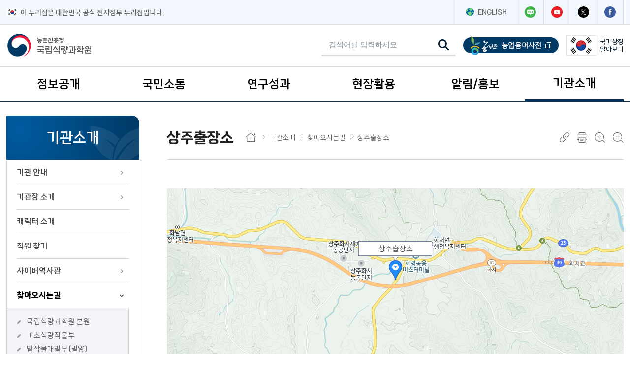

--- FILE ---
content_type: text/html;charset=utf-8
request_url: https://www.nics.go.kr/contents/page.do;jsessionid=plr4DSHW7t+Y2eiaRgjMgQ__.jboss_home_1?m=100000209&homepageSeCode=nics&contentsId=28
body_size: 72825
content:




















<!doctype html>
<html lang="ko" id="no-fouc">
<head>
<meta charset="UTF-8">
<meta http-equiv="X-UA-Compatible" content="IE=edge">
<meta name="generator" content="WebStorm">
<meta name="format-detection" content="telephone=no,email=no,address=no">
<meta name="viewport" content="width=device-width, initial-scale=1, maximum-scale=1">
<meta name="author" content="국립식량과학원">
<meta name="keywords" content="국립식량과학원">
<meta name="description" content="국립식량과학원">
<meta name="copyright" content="copyright &copy; ST.CAROLLO HOSPITAL. All rights reserved.">
<meta property="og:type" content="website">
<meta property="og:title" content="국립식량과학원">
<meta property="og:description" content="국립식량과학원 대표 홈페이지">
<meta property="og:image" content="http://홈페이지주소/images/sns_main.jpg">
<meta property="og:url" content="http://홈페이지주소">
<link rel="shortcut icon" type="image/x-icon" href="/2023/images/favicon.ico" />
<meta http-equiv="Pragma" content="no-cache" />
<meta http-equiv="Cache-Control" content="no-cache" />
<link type="text/css" rel="stylesheet" href="/2023/css/font/fs_font.css?v=20260118" />
<link type="text/css" rel="stylesheet" href="/2023/css/fs_component.css?v=20260118" />
<link type="text/css" rel="stylesheet" href="/2023/css/html5_reset.css?v=20260118" />
<link type="text/css" rel="stylesheet" href="/2023/css/fs_layout.css?v=20260118" />
<link type="text/css" rel="stylesheet" href="/2023/css/fs_content.css?v=20260118" />
<script type="text/javascript" src="/2023/js/jquery-3.7.1.min.js"></script>
<script type="text/javascript" src="/2023/js/jquery.easing.min-1.4.1.js"></script>
<link rel="stylesheet" href="/2023/js/plugins/swiper-9.2.0.css" />
<script src="/2023/js/plugins/swiper-9.2.0.js"></script>
<script type="text/javascript" src="/2023/js/fs_common.js?v=20260118"></script>
<script type="text/javascript" src="/scripts/front/user/sub.js?v=20260118"></script>
<script type="text/javascript" src="/nics/nics/js/js.nics_v1.01.js?ver=20231208"></script>



	
	
	

	
		
	
	
	

	
		
	
	
	
		
	



	
	
		<title>상주출장소 &lt; 찾아오시는길 &lt; 기관소개 &lt; 국립식량과학원</title>
	


<script>
	$(document).ready(function() {
		// 해상도별 폰트변경
		var resizeText = function() {
			var preferredFontSize = 153.96; // %
			var preferredSize = 1024 * 768;
			var currentSize = $(window).width() * $(window).height();
			var scalePercentage = Math.sqrt(currentSize) / Math.sqrt(preferredSize);
			var newFontSize = preferredFontSize * scalePercentage;
		};
	});
</script>
</head>
<script>
	function insertStsfdg() {
		if (!$(':radio[name="inpSatisfy"]:checked').val()) {
			alert('만족도를 선택해 주십시요.');
			return false;
		}
		var score = $(':radio[name="inpSatisfy"]:checked').val();
		var data = {
			menuSnn : '100000209',
			score : score,
			rson : $("#rson").val()
		};
		$.ajax({
			type : 'POST',
			url : '/stsfds/insertStsfdg.do',
			dataType : 'text',
			data : data,
			complete : function() {
				alert('평가해주셔서 감사합니다.');
			}
		});
		return false;
	};

	function hashtagTemplateSearch(hashtagSnn) {
		var data = {
			'hashtagSnn' : hashtagSnn
		};

		$.ajax({
			type : 'POST',
			url : '/hashtag/updateClickCnt.do',
			dataType : 'text',
			data : data,
			complete : function() {
			}
		});
	}

	function fnTopSearch() {
		var vCharset = document.charset;
		document.charset = 'euc-kr';
		var url = "/search/searchMain.do?kwd=" + $("#topSearch").val();
		window.open(url, '_blank', '');
	}
</script>
<body>
	<a href="#fs_content" class="skip_nav">본문 바로가기</a>
	<a href="#fs_top_menu" class="skip_nav">주메뉴 바로가기</a>
	<a href="#snb_menu" class="skip_nav skip_snb_menu">보조메뉴 바로가기</a>
	<a href="#fs_footer" class="skip_nav">푸터 바로가기</a>
		









<script>
document.addEventListener("DOMContentLoaded", function(){
	let lastScroll = 0;
	const header = document.querySelector("#fs_header");
	const headerHeight = header.offsetHeight;
	window.addEventListener("scroll", () => {
		const currentScroll = window.scrollY;
		  if (currentScroll > lastScroll && !header.classList.contains("scroll-down") && currentScroll > headerHeight) {
		    header.classList.remove("scroll-up");
		    header.classList.add("scroll-down");
		  } else if(currentScroll < lastScroll && !header.classList.contains("scroll-up")){
		    header.classList.remove("scroll-down");
		    	header.classList.add("scroll-up");
		  }
		  lastScroll = currentScroll;
	});
});
function fnTopSearch() {
	var kwd = $("#topSearch").val();
	if(kwd ==null || kwd == "" || kwd==" "){
		alert("검색어를 입력해주세요");
	}else{
		var vCharset = document.charset;
		document.charset = 'euc-kr';
		var url = "/search/searchMain.do?kwd=" + kwd;
// 		window.open(url, '_blank', '');
		location.href=url;
	}
}

$(document).ready(function() {

    var mobileBreakpoint = 1024;
    var lastWidth = $(window).width();
    var $menuLinks = $('.fs_top_menu .lnb_layer01 > li > a');

    // [핵심 기능 1] 화면 크기에 따라 '모바일 모드' 클래스를 몸통에 붙였다 뗐다 함
    function checkMenuMode() {
        var windowWidth = $(window).width();

        if (windowWidth <= mobileBreakpoint) {
            // 모바일 화면일 때
            $('body').addClass('is-mobile-mode'); // CSS에서 이 클래스를 활용할 수도 있음

            // ★ 화살표나 스타일이 깨지는 문제 해결용
            // (혹시 화살표가 JS로 추가되는 구조라면 여기서 다시 그려주는 로직이 필요할 수 있으나,
            // 보통은 CSS가 제대로 먹히게 클래스만 정리해줘도 해결됩니다.)
            $('.lnb_layer02').css('display', 'none'); // 모바일 전환 시 일단 닫아둠 (깔끔하게)
        } else {
            // PC 화면일 때
            $('body').removeClass('is-mobile-mode');
            $('.lnb_layer02').removeAttr('style'); // PC에서는 하위메뉴 강제 숨김 해제
//             $menuLinks.removeClass('on'); // 활성화 표시 제거
        }
    }

    // [핵심 기능 2] 클릭 이벤트 (이건 한 번만 등록해두면 됨)
    $menuLinks.on('click', function(e) {
        // 현재 화면 크기 실시간 체크
        if ($(window).width() > mobileBreakpoint) {
            return; // PC면 그냥 페이지 이동 (종료)
        }

        // 모바일이면 아래 실행
        var $subMenu = $(this).next('.lnb_layer02');
        if ($subMenu.length > 0) {
            e.preventDefault(); // 페이지 이동 막기

            // 다른 메뉴는 닫고(아코디언 효과), 내 것만 토글
            // (원치 않으면 이 줄 삭제하고 $subMenu.stop().slideToggle(300); 만 쓰세요)
//             $('.fs_top_menu .lnb_layer01 > li > a').not(this).removeClass('on');
            $('.fs_top_menu .lnb_layer01 > li > a').not(this).next('.lnb_layer02').slideUp(300);

            $subMenu.stop().slideToggle(300);
            $(this).toggleClass('on');
        }
    });

    // [실행부]
    // 1. 페이지 로딩 시 1회 실행
    checkMenuMode();

    // 2. 화면 크기 바뀔 때마다 실행 (Resize 이벤트)
    $(window).on('resize', function() {
        checkMenuMode();
        var newWidth = $(window).width(); // 현재 변하고 있는 너비

        // 1. PC 모드였다가 -> 모바일 모드(1024 이하)로 변하는 순간
        if (lastWidth > mobileBreakpoint && newWidth <= mobileBreakpoint) {
            location.reload(); // 새로고침!
        }

        lastWidth = newWidth;
    });
});
</script>
<header id="fs_header" class="">
	<div class="top_cont">
		<div class="wrap">
			<div class="left">
				<img src="/2023/images/layout/img_taegeukgi.png" alt="전자정부로고"><span>이 누리집은 대한민국 공식 전자정부 누리집입니다.</span>
			</div>
			<div class="right">
				<a href="/english/index.do" target="_blank" title="[새창열림] 영문 홈페이지"><img src="/2023/images/layout/gnb_eng.png" alt=""> ENGLISH</a> <a href="https://blog.naver.com/cropkorea" target="_blank" title="[새창열림] 국립식량과학원 네이버 블로그"><img src="/2023/images/layout/icon_blog.png" alt="네이버 블로그" /></a> <a
					href="https://www.youtube.com/cropkorea" target="_blank" title="[새창열림] 국립식량과학원 유튜브"><img src="/2023/images/layout/icon_youtube.png" alt="유튜브" /></a> <a href="https://twitter.com/cropkorea" target="_blank" title="[새창열림] 국립식량과학원 트위터"><img src="/2023/images/layout/icon_twitter.png" alt="트위터" /></a>
				<a href="https://www.facebook.com/cropkorea" target="_blank" title="[새창열림] 국립식량과학원 페이스북"><img src="/2023/images/layout/icon_facebook.png" alt="페이스북" /></a>
			</div>
		</div>
	</div>
	<div class="fs_head wrap">
		<h1 class="logo">
			<a href="/"><img src="/2023/images/layout/logo.png" alt="농촌진흥청 국립식량과학원"></a>
		</h1>
		<div class="global_box">
			<ul class="gnb_top">

				<li class="ser">
					<div class="search_box">
						<div class="bg">
							<label for="input_search" class="hide">검색어 입력</label> <input name="kwd" value="" id="topSearch" placeholder="검색어를 입력하세요" title="검색어 입력" type="search" onkeydown="if(event.keyCode===13){fnTopSearch();}" />
							<button type="button" onClick="fnTopSearch();">
								<img src="/2023/images/common/icon_search_black.png" alt="검색하기">
							</button>
							<a href="#none" class="search_co">검색창 닫기</a>
						</div>
					</div> <a href="#none" class="search_op"><img src="/2023/images/common/icon_search_black.png" alt="검색창 열기"></a>
				</li>

				<li><a href="https://www.nongsaro.go.kr/portal/ps/psq/psqb/farmTermSimpleDicLst.ps?menuId=PS00064&searchTagWord=&sWordNm=" target="_blank" title="[새창열림] 농사로 농업용어사전 메뉴로 이동 합니다."><img src="/2023/images/layout/nongsaro_logo.png" alt="농사로 농업용어사전"></a></li>
				<li><a href="javascript:void(0);" onclick="window.open('http://www.mois.go.kr/frt/sub/popup/p_taegugki_banner/screen.do', '', 'width=800, height=900')" title="[새창열림] 국가상징페이지"><img src="/2023/images/layout/korea.png" alt="대한민국 국기"> <span>국가상징<br>알아보기
					</span></a></li>
			</ul>
		</div>
	</div>
	<nav class="fs_top_menu" id="fs_top_menu">
		<h2 class="hide">주요메뉴</h2>
		<div class="menu_box">
			<div class="wrap">
				<ul class="lnb">
					
						
							<li><span class="lnb_title-wrapper"> <a href="#" class="lnb_title ">정보공개</a>
							</span> 
									<ul class="lnb_layer01">
										
											
												<li ><a href="/u/100000028.do" target="_self" >정보공개제도 안내
												</a> </li>
											
										
											
												<li ><a href="/u/100000018.do" target="_self" >사전정보공개
												</a> </li>
											
										
											
												<li title="축소됨"><a href="/u/100000030.do" target="_self" >사전정보공개 게시판
												</a> 
														<ul class="lnb_layer02">
															
																<li><a href="/u/100000231.do">업무추진비</a></li>
															
																<li><a href="/u/100000232.do">생산 문서 목록</a></li>
															
																<li><a href="/u/100000233.do">결산</a></li>
															
																<li><a href="/u/100000234.do">예산</a></li>
															
																<li><a href="/u/700001425.do">자체감사결과</a></li>
															
																<li><a href="/u/700001392.do">정보목록</a></li>
															
														</ul>
													</li>
											
										
											
												<li ><a href="/u/100000027.do" target="_blank"  >정보공개 청구
															<img alt="새창열림 표시 아이콘" src="/2023/images/layout/icon_menu_blank.png">
														
												</a> </li>
											
										
											
												<li ><a href="/u/700001365.do" target="_self" >공공데이터 개방
												</a> </li>
											
										
									</ul>
								</li>
						
					
						
							<li><span class="lnb_title-wrapper"> <a href="#" class="lnb_title ">국민소통</a>
							</span> 
									<ul class="lnb_layer01">
										
											
												<li title="축소됨"><a href="/u/100000032.do" target="_self" >전자 민원
												</a> 
														<ul class="lnb_layer02">
															
																<li><a href="/u/700001362.do">민원 질의응답·답변원문</a></li>
															
																<li><a href="/u/700001363.do">상담 민원 신청</a></li>
															
																<li><a href="/u/700001364.do">내 민원 조회</a></li>
															
																<li><a href="/u/100000037.do">분야별 상담 안내</a></li>
															
														</ul>
													</li>
											
										
											
												<li ><a href="/u/100000043.do" target="_self" >견학 신청
												</a> </li>
											
										
											
												<li ><a href="/u/100000045.do" target="_blank"  >칭찬합시다
															<img alt="새창열림 표시 아이콘" src="/2023/images/layout/icon_menu_blank.png">
														
												</a> </li>
											
										
											
												<li ><a href="/u/700001367.do" target="_blank"  >규제혁신정보
															<img alt="새창열림 표시 아이콘" src="/2023/images/layout/icon_menu_blank.png">
														
												</a> </li>
											
										
											
												<li title="축소됨"><a href="/u/100000039.do" target="_self" >신품종 종자분양 안내
												</a> 
														<ul class="lnb_layer02">
															
																<li><a href="/u/100000297.do">신품종 종자분양 소개</a></li>
															
																<li><a href="/u/100000298.do">타기관 종자구입처 안내</a></li>
															
																<li><a href="/u/100000300.do">신품종 종자 분양 현황</a></li>
															
																<li><a href="/u/100000329.do">신품종 종자 분양 신청</a></li>
															
														</ul>
													</li>
											
										
									</ul>
								</li>
						
					
						
							<li><span class="lnb_title-wrapper"> <a href="#" class="lnb_title ">연구성과</a>
							</span> 
									<ul class="lnb_layer01">
										
											
												<li ><a href="/u/100000126.do" target="_self" >주요 연구 성과
												</a> </li>
											
										
											
												<li ><a href="/u/100000132.do" target="_self" >논문
												</a> </li>
											
										
											
												<li ><a href="/u/100000133.do" target="_self" >연구사업연보
												</a> </li>
											
										
											
												<li ><a href="/u/100000129.do" target="_self" >영농 활용 기술
												</a> </li>
											
										
											
												<li ><a href="/u/100000128.do" target="_self" >품종 정보
												</a> </li>
											
										
											
												<li ><a href="/u/100000127.do" target="_self" >최신 연구 동향
												</a> </li>
											
										
											
												<li ><a href="/u/100000135.do" target="_self" >발간도서
												</a> </li>
											
										
											
												<li ><a href="/u/100000387.do" target="_self" >학술포스터
												</a> </li>
											
										
											
												<li ><a href="/u/700001366.do" target="_self" >연구보고서(ATIS)
												</a> </li>
											
										
											
												<li ><a href="/u/100000134.do" target="_blank"  >시험연구보고서
															<img alt="새창열림 표시 아이콘" src="/2023/images/layout/icon_menu_blank.png">
														
												</a> </li>
											
										
									</ul>
								</li>
						
					
						
							<li><span class="lnb_title-wrapper"> <a href="#" class="lnb_title ">현장활용</a>
							</span> 
									<ul class="lnb_layer01">
										
											
												<li ><a href="/u/700001379.do" target="_self" >현장기술연구 수요조사
												</a> </li>
											
										
											
												<li ><a href="/u/700001430.do" target="_self" >이달의 농업기술
												</a> </li>
											
										
											
												<li title="축소됨"><a href="/u/100000396.do" target="_self" >작물기술정보
												</a> 
														<ul class="lnb_layer02">
															
																<li><a href="/u/100000117.do">벼</a></li>
															
																<li><a href="/u/100000118.do">맥류</a></li>
															
																<li><a href="/u/100000119.do">두류</a></li>
															
																<li><a href="/u/100000120.do">잡곡류</a></li>
															
																<li><a href="/u/100000121.do">서류</a></li>
															
																<li><a href="/u/100000122.do">유지작물</a></li>
															
																<li><a href="/u/100000124.do">녹비작물</a></li>
															
																<li><a href="/u/100000125.do">간척지</a></li>
															
																<li><a href="/u/100000389.do">녹비,염생식물 도감</a></li>
															
														</ul>
													</li>
											
										
											
												<li ><a href="/u/700001377.do" target="_self" >농약등록현황
												</a> </li>
											
										
											
												<li ><a href="/u/100000335.do" target="_self" >식량작물 가격분석
												</a> </li>
											
										
											
												<li ><a href="/u/700000033.do" target="_blank"  >기술정책제안
															<img alt="새창열림 표시 아이콘" src="/2023/images/layout/icon_menu_blank.png">
														
												</a> </li>
											
										
									</ul>
								</li>
						
					
						
							<li><span class="lnb_title-wrapper"> <a href="#" class="lnb_title ">알림/홍보</a>
							</span> 
									<ul class="lnb_layer01">
										
											
												<li title="축소됨"><a href="/u/700001403.do" target="_self" >행사안내
												</a> 
														<ul class="lnb_layer02">
															
																<li><a href="/u/100000148.do">행사일정</a></li>
															
																<li><a href="/u/100000150.do">행사 사진첩</a></li>
															
														</ul>
													</li>
											
										
											
												<li title="축소됨"><a href="/u/100000147.do" target="_self" >홍보/보도
												</a> 
														<ul class="lnb_layer02">
															
																<li><a href="/u/100000020.do">보도자료</a></li>
															
																<li><a href="/u/100000140.do">인터넷 작물 소식</a></li>
															
																<li><a href="/u/100000152.do">홍보동영상</a></li>
															
																<li><a href="/u/100000149.do">세미나·심포지엄</a></li>
															
																<li><a href="/u/700001398.do">카드뉴스</a></li>
															
																<li><a href="/u/100000153.do">정보그림</a></li>
															
																<li><a href="/u/700001413.do">작물연구 통계</a></li>
															
																<li><a href="/u/100000154.do">웹툰</a></li>
															
														</ul>
													</li>
											
										
											
												<li title="축소됨"><a href="/u/100000142.do" target="_self" >공지/공고
												</a> 
														<ul class="lnb_layer02">
															
																<li><a href="/u/700001435.do">공지사항</a></li>
															
																<li><a href="/u/700000055.do">채용 공고</a></li>
															
																<li><a href="/u/100000145.do">인사 정보</a></li>
															
																<li><a href="/u/100000146.do">법령 정보</a></li>
															
																<li><a href="/u/100000143.do">입찰 정보</a></li>
															
														</ul>
													</li>
											
										
											
												<li ><a href="/u/700000034.do" target="_self" >약식동원
												</a> </li>
											
										
									</ul>
								</li>
						
					
						
							<li><span class="lnb_title-wrapper"> <a href="#" class="lnb_title active">기관소개</a>
							</span> 
									<ul class="lnb_layer01">
										
											
												<li title="축소됨"><a href="/u/100000023.do" target="_self" >기관 안내
												</a> 
														<ul class="lnb_layer02">
															
																<li><a href="/u/100000024.do">설립목적 및 연혁</a></li>
															
																<li><a href="/u/100000157.do">조직과 인원</a></li>
															
																<li><a href="/u/100000156.do">비전과 목표</a></li>
															
																<li><a href="/u/100000187.do">주요 업무 계획</a></li>
															
														</ul>
													</li>
											
										
											
												<li title="축소됨"><a href="/u/100000190.do" target="_self" >기관장 소개
												</a> 
														<ul class="lnb_layer02">
															
																<li><a href="/u/100000191.do">인사말</a></li>
															
																<li><a href="/u/100000193.do">역대 기관장 소개</a></li>
															
														</ul>
													</li>
											
										
											
												<li ><a href="/u/700001427.do" target="_self" >캐릭터 소개
												</a> </li>
											
										
											
												<li ><a href="/u/100000404.do" target="_self" >직원 찾기
												</a> </li>
											
										
											
												<li title="축소됨"><a href="/u/100000189.do" target="_self" >사이버역사관
												</a> 
														<ul class="lnb_layer02">
															
																<li><a href="/u/700000035.do">식량과학원 100년사</a></li>
															
														</ul>
													</li>
											
										
											
												<li title="축소됨"><a href="/u/100000200.do" target="_self" >찾아오시는길
												</a> 
														<ul class="lnb_layer02">
															
																<li><a href="/u/100000201.do">국립식량과학원 본원</a></li>
															
																<li><a href="/u/700001511.do">기초식량작물부</a></li>
															
																<li><a href="/u/100000203.do">밭작물개발부(밀양)</a></li>
															
																<li><a href="/u/700001514.do">식품자원개발부</a></li>
															
																<li><a href="/u/100000204.do">고령지농업연구소(평창)</a></li>
															
																<li><a href="/u/100000205.do">소득식량작물연구소(무안)</a></li>
															
																<li><a href="/u/700001522.do">간척지농업연구센터(김제)</a></li>
															
																<li><a href="/u/100000206.do">춘천출장소</a></li>
															
																<li><a href="/u/100000207.do">철원출장소</a></li>
															
																<li><a href="/u/100000208.do">영덕출장소</a></li>
															
																<li><a href="/u/100000209.do">상주출장소</a></li>
															
														</ul>
													</li>
											
										
									</ul>
								</li>
						
					
				</ul>
				<a href="#none" class="lnb_menu_open"><span class="hide">모바일 메뉴 열기</span></a>
				<div class="bg"></div>
			</div>
		</div>
		<div class="lnb_menu_box">
			<div class="wrap">
				<div class="gnb_box">
					<ul class="gnb_top">
						<li><a href="https://www.nongsaro.go.kr/portal/ps/psq/psqb/farmTermSimpleDicLst.ps?menuId=PS00064&searchTagWord=&sWordNm=" target="_blank" title="[새창열림] 농사로 농업용어사전 메뉴로 이동 합니다."><img src="/2023/images/layout/nongsaro_logo.png" alt="농사로 농업용어사전"></a></li>
					</ul>
					<a href="https://blog.naver.com/cropkorea" target="_blank" title="[새창열림] 국립식량과학원 네이버 블로그"><img src="/2023/images/layout/icon_blog.png" alt="네이버 블로그" /></a> <a href="https://www.youtube.com/cropkorea" target="_blank" title="[새창열림] 국립식량과학원 유튜브"><img src="/2023/images/layout/icon_youtube.png"
						alt="유튜브" /></a> <a href="https://twitter.com/cropkorea" target="_blank" title="[새창열림] 국립식량과학원 트위터"><img src="/2023/images/layout/icon_twitter.png" alt="트위터" /></a> <a href="https://www.facebook.com/cropkorea" target="_blank" title="[새창열림] 국립식량과학원 페이스북"><img
						src="/2023/images/layout/icon_facebook.png" alt="페이스북" /></a>
				</div>
				<div class="lnb_box">
					<div class="wrap">
						<ul class="lnb">
							
								<li>
									<h2>
										<a href="/u/100000008.do" class="lnb_title">정보공개</a>
									</h2> 
										<ul class="lnb_layer01">
											
												<li><a href="/u/100000028.do">정보공개제도 안내</a> </li>
											
												<li><a href="/u/100000018.do">사전정보공개</a> </li>
											
												<li><a href="/u/100000030.do">사전정보공개 게시판</a> 
														<ul class="lnb_layer02">
															
																<li><a href="/u/100000231.do">업무추진비</a></li>
															
																<li><a href="/u/100000232.do">생산 문서 목록</a></li>
															
																<li><a href="/u/100000233.do">결산</a></li>
															
																<li><a href="/u/100000234.do">예산</a></li>
															
																<li><a href="/u/700001425.do">자체감사결과</a></li>
															
																<li><a href="/u/700001392.do">정보목록</a></li>
															
														</ul>
													</li>
											
												<li><a href="/u/100000027.do">정보공개 청구</a> </li>
											
												<li><a href="/u/700001365.do">공공데이터 개방</a> </li>
											
										</ul>
									
								</li>
							
								<li>
									<h2>
										<a href="/u/100000009.do" class="lnb_title">국민소통</a>
									</h2> 
										<ul class="lnb_layer01">
											
												<li><a href="/u/100000032.do">전자 민원</a> 
														<ul class="lnb_layer02">
															
																<li><a href="/u/700001362.do">민원 질의응답·답변원문</a></li>
															
																<li><a href="/u/700001363.do">상담 민원 신청</a></li>
															
																<li><a href="/u/700001364.do">내 민원 조회</a></li>
															
																<li><a href="/u/100000037.do">분야별 상담 안내</a></li>
															
														</ul>
													</li>
											
												<li><a href="/u/100000043.do">견학 신청</a> </li>
											
												<li><a href="/u/100000045.do">칭찬합시다</a> </li>
											
												<li><a href="/u/700001367.do">규제혁신정보</a> </li>
											
												<li><a href="/u/100000039.do">신품종 종자분양 안내</a> 
														<ul class="lnb_layer02">
															
																<li><a href="/u/100000297.do">신품종 종자분양 소개</a></li>
															
																<li><a href="/u/100000298.do">타기관 종자구입처 안내</a></li>
															
																<li><a href="/u/100000300.do">신품종 종자 분양 현황</a></li>
															
																<li><a href="/u/100000329.do">신품종 종자 분양 신청</a></li>
															
														</ul>
													</li>
											
										</ul>
									
								</li>
							
								<li>
									<h2>
										<a href="/u/100000011.do" class="lnb_title">연구성과</a>
									</h2> 
										<ul class="lnb_layer01">
											
												<li><a href="/u/100000126.do">주요 연구 성과</a> </li>
											
												<li><a href="/u/100000132.do">논문</a> </li>
											
												<li><a href="/u/100000133.do">연구사업연보</a> </li>
											
												<li><a href="/u/100000129.do">영농 활용 기술</a> </li>
											
												<li><a href="/u/100000128.do">품종 정보</a> </li>
											
												<li><a href="/u/100000127.do">최신 연구 동향</a> </li>
											
												<li><a href="/u/100000135.do">발간도서</a> </li>
											
												<li><a href="/u/100000387.do">학술포스터</a> </li>
											
												<li><a href="/u/700001366.do">연구보고서(ATIS)</a> </li>
											
												<li><a href="/u/100000134.do">시험연구보고서</a> </li>
											
										</ul>
									
								</li>
							
								<li>
									<h2>
										<a href="/u/100000010.do" class="lnb_title">현장활용</a>
									</h2> 
										<ul class="lnb_layer01">
											
												<li><a href="/u/700001379.do">현장기술연구 수요조사</a> </li>
											
												<li><a href="/u/700001430.do">이달의 농업기술</a> </li>
											
												<li><a href="/u/100000396.do">작물기술정보</a> 
														<ul class="lnb_layer02">
															
																<li><a href="/u/100000117.do">벼</a></li>
															
																<li><a href="/u/100000118.do">맥류</a></li>
															
																<li><a href="/u/100000119.do">두류</a></li>
															
																<li><a href="/u/100000120.do">잡곡류</a></li>
															
																<li><a href="/u/100000121.do">서류</a></li>
															
																<li><a href="/u/100000122.do">유지작물</a></li>
															
																<li><a href="/u/100000124.do">녹비작물</a></li>
															
																<li><a href="/u/100000125.do">간척지</a></li>
															
																<li><a href="/u/100000389.do">녹비,염생식물 도감</a></li>
															
														</ul>
													</li>
											
												<li><a href="/u/700001377.do">농약등록현황</a> </li>
											
												<li><a href="/u/100000335.do">식량작물 가격분석</a> </li>
											
												<li><a href="/u/700000033.do">기술정책제안</a> </li>
											
										</ul>
									
								</li>
							
								<li>
									<h2>
										<a href="/u/100000012.do" class="lnb_title">알림/홍보</a>
									</h2> 
										<ul class="lnb_layer01">
											
												<li><a href="/u/700001403.do">행사안내</a> 
														<ul class="lnb_layer02">
															
																<li><a href="/u/100000148.do">행사일정</a></li>
															
																<li><a href="/u/100000150.do">행사 사진첩</a></li>
															
														</ul>
													</li>
											
												<li><a href="/u/100000147.do">홍보/보도</a> 
														<ul class="lnb_layer02">
															
																<li><a href="/u/100000020.do">보도자료</a></li>
															
																<li><a href="/u/100000140.do">인터넷 작물 소식</a></li>
															
																<li><a href="/u/100000152.do">홍보동영상</a></li>
															
																<li><a href="/u/100000149.do">세미나·심포지엄</a></li>
															
																<li><a href="/u/700001398.do">카드뉴스</a></li>
															
																<li><a href="/u/100000153.do">정보그림</a></li>
															
																<li><a href="/u/700001413.do">작물연구 통계</a></li>
															
																<li><a href="/u/100000154.do">웹툰</a></li>
															
														</ul>
													</li>
											
												<li><a href="/u/100000142.do">공지/공고</a> 
														<ul class="lnb_layer02">
															
																<li><a href="/u/700001435.do">공지사항</a></li>
															
																<li><a href="/u/700000055.do">채용 공고</a></li>
															
																<li><a href="/u/100000145.do">인사 정보</a></li>
															
																<li><a href="/u/100000146.do">법령 정보</a></li>
															
																<li><a href="/u/100000143.do">입찰 정보</a></li>
															
														</ul>
													</li>
											
												<li><a href="/u/700000034.do">약식동원</a> </li>
											
										</ul>
									
								</li>
							
								<li>
									<h2>
										<a href="/u/100000022.do" class="lnb_title">기관소개</a>
									</h2> 
										<ul class="lnb_layer01">
											
												<li><a href="/u/100000023.do">기관 안내</a> 
														<ul class="lnb_layer02">
															
																<li><a href="/u/100000024.do">설립목적 및 연혁</a></li>
															
																<li><a href="/u/100000157.do">조직과 인원</a></li>
															
																<li><a href="/u/100000156.do">비전과 목표</a></li>
															
																<li><a href="/u/100000187.do">주요 업무 계획</a></li>
															
														</ul>
													</li>
											
												<li><a href="/u/100000190.do">기관장 소개</a> 
														<ul class="lnb_layer02">
															
																<li><a href="/u/100000191.do">인사말</a></li>
															
																<li><a href="/u/100000193.do">역대 기관장 소개</a></li>
															
														</ul>
													</li>
											
												<li><a href="/u/700001427.do">캐릭터 소개</a> </li>
											
												<li><a href="/u/100000404.do">직원 찾기</a> </li>
											
												<li><a href="/u/100000189.do">사이버역사관</a> 
														<ul class="lnb_layer02">
															
																<li><a href="/u/700000035.do">식량과학원 100년사</a></li>
															
														</ul>
													</li>
											
												<li><a href="/u/100000200.do">찾아오시는길</a> 
														<ul class="lnb_layer02">
															
																<li><a href="/u/100000201.do">국립식량과학원 본원</a></li>
															
																<li><a href="/u/700001511.do">기초식량작물부</a></li>
															
																<li><a href="/u/100000203.do">밭작물개발부(밀양)</a></li>
															
																<li><a href="/u/700001514.do">식품자원개발부</a></li>
															
																<li><a href="/u/100000204.do">고령지농업연구소(평창)</a></li>
															
																<li><a href="/u/100000205.do">소득식량작물연구소(무안)</a></li>
															
																<li><a href="/u/700001522.do">간척지농업연구센터(김제)</a></li>
															
																<li><a href="/u/100000206.do">춘천출장소</a></li>
															
																<li><a href="/u/100000207.do">철원출장소</a></li>
															
																<li><a href="/u/100000208.do">영덕출장소</a></li>
															
																<li><a href="/u/100000209.do">상주출장소</a></li>
															
														</ul>
													</li>
											
										</ul>
									
								</li>
							
						</ul>
					</div>
				</div>
			</div>
		</div>
	</nav>
</header>
		<div id="fs_container_wrap">
			<div class="fs_snb_contents wrap">
				<div class="fs_snb_box">
					









<nav class="snb_menu" id="snb_menu">
	<h2 class="hide">보조메뉴</h2>
	<h3 class="h3_box">
		<em>기관소개</em>
	</h3>
	<ul class="dep1">
		
			
				<li
					
					>
					
						
							<a href="#" onclick="return false"
								class="sub-plus"
								title="기관 안내">기관 안내<span class="btn_down"></span></a>
						
						
					 
						<ul class="dep2"
							>
							
								
									<li
										
										onclick="location.href='/u/100000024.do';">
										<p>
											<a
												
												href="/u/100000024.do"
												target="_self"
												title="설립목적 및 연혁"
												>설립목적 및 연혁</a>
										</p>
									</li>
								
							
								
									<li
										
										onclick="location.href='/u/100000157.do';">
										<p>
											<a
												
												href="/u/100000157.do"
												target="_self"
												title="조직과 인원"
												>조직과 인원</a>
										</p>
									</li>
								
							
								
									<li
										
										onclick="location.href='/u/100000156.do';">
										<p>
											<a
												
												href="/u/100000156.do"
												target="_self"
												title="비전과 목표"
												>비전과 목표</a>
										</p>
									</li>
								
							
								
									<li
										
										onclick="location.href='/u/100000187.do';">
										<p>
											<a
												
												href="/u/100000187.do"
												target="_self"
												title="주요 업무 계획"
												>주요 업무 계획</a>
										</p>
									</li>
								
							
						</ul>
					
				</li>
			
		
			
				<li
					
					>
					
						
							<a href="#" onclick="return false"
								class="sub-plus"
								title="기관장 소개">기관장 소개<span class="btn_down"></span></a>
						
						
					 
						<ul class="dep2"
							>
							
								
									<li
										
										onclick="location.href='/u/100000191.do';">
										<p>
											<a
												
												href="/u/100000191.do"
												target="_self"
												title="인사말"
												>인사말</a>
										</p>
									</li>
								
							
								
									<li
										
										onclick="location.href='/u/100000193.do';">
										<p>
											<a
												
												href="/u/100000193.do"
												target="_self"
												title="역대 기관장 소개"
												>역대 기관장 소개</a>
										</p>
									</li>
								
							
						</ul>
					
				</li>
			
		
			
				<li
					
					>
					
						
						
							<a href="/u/700001427.do"
								target="_self"
								>캐릭터 소개</a>
						
					 
				</li>
			
		
			
				<li
					
					>
					
						
						
							<a href="/u/100000404.do"
								target="_self"
								>직원 찾기</a>
						
					 
				</li>
			
		
			
				<li
					
					>
					
						
							<a href="#" onclick="return false"
								class="sub-plus"
								title="사이버역사관">사이버역사관<span class="btn_down"></span></a>
						
						
					 
						<ul class="dep2"
							>
							
								
									<li
										
										onclick="location.href='/u/700000035.do';">
										<p>
											<a
												
												href="/u/700000035.do"
												target="_self"
												title="식량과학원 100년사"
												>식량과학원 100년사</a>
										</p>
									</li>
								
							
						</ul>
					
				</li>
			
		
			
				<li
					 class="on"
					>
					
						
							<a href="#" onclick="return false"
								class="sub-minus"
								title="찾아오시는길">찾아오시는길<span class="btn_down"></span></a>
						
						
					 
						<ul class="dep2"
							  style="display: block;">
							
								
									<li
										
										onclick="location.href='/u/100000201.do';">
										<p>
											<a
												
												href="/u/100000201.do"
												target="_self"
												title="국립식량과학원 본원"
												>국립식량과학원 본원</a>
										</p>
									</li>
								
							
								
									<li
										
										onclick="location.href='/u/700001511.do';">
										<p>
											<a
												
												href="/u/700001511.do"
												target="_self"
												title="기초식량작물부"
												>기초식량작물부</a>
										</p>
									</li>
								
							
								
									<li
										
										onclick="location.href='/u/100000203.do';">
										<p>
											<a
												
												href="/u/100000203.do"
												target="_self"
												title="밭작물개발부(밀양)"
												>밭작물개발부(밀양)</a>
										</p>
									</li>
								
							
								
									<li
										
										onclick="location.href='/u/700001514.do';">
										<p>
											<a
												
												href="/u/700001514.do"
												target="_self"
												title="식품자원개발부"
												>식품자원개발부</a>
										</p>
									</li>
								
							
								
									<li
										
										onclick="location.href='/u/100000204.do';">
										<p>
											<a
												
												href="/u/100000204.do"
												target="_self"
												title="고령지농업연구소(평창)"
												>고령지농업연구소(평창)</a>
										</p>
									</li>
								
							
								
									<li
										
										onclick="location.href='/u/100000205.do';">
										<p>
											<a
												
												href="/u/100000205.do"
												target="_self"
												title="소득식량작물연구소(무안)"
												>소득식량작물연구소(무안)</a>
										</p>
									</li>
								
							
								
									<li
										
										onclick="location.href='/u/700001522.do';">
										<p>
											<a
												
												href="/u/700001522.do"
												target="_self"
												title="간척지농업연구센터(김제)"
												>간척지농업연구센터(김제)</a>
										</p>
									</li>
								
							
								
									<li
										
										onclick="location.href='/u/100000206.do';">
										<p>
											<a
												
												href="/u/100000206.do"
												target="_self"
												title="춘천출장소"
												>춘천출장소</a>
										</p>
									</li>
								
							
								
									<li
										
										onclick="location.href='/u/100000207.do';">
										<p>
											<a
												
												href="/u/100000207.do"
												target="_self"
												title="철원출장소"
												>철원출장소</a>
										</p>
									</li>
								
							
								
									<li
										
										onclick="location.href='/u/100000208.do';">
										<p>
											<a
												
												href="/u/100000208.do"
												target="_self"
												title="영덕출장소"
												>영덕출장소</a>
										</p>
									</li>
								
							
								
									<li
										 class="on"
										onclick="location.href='/u/100000209.do';">
										<p>
											<a
												 class="on"
												href="/u/100000209.do"
												target="_self"
												title="상주출장소"
												>상주출장소</a>
										</p>
									</li>
								
							
						</ul>
					
				</li>
			
		
	</ul>
</nav>
				</div>
				<div class="fs_content" id="fs_content">
					<div class="con_header">
						<h1>상주출장소</h1>
						<div class="location">
							<a href="/" class="home"><img src="/2023/images/layout/home.png" alt="" /> <img src="/2023/images/layout/location_arr.png" alt="" class="arr" /></a>
							
								
									
									
										<a href="/u/100000022.do">기관소개<img src="/2023/images/layout/location_arr.png" alt="" class="arr" /></a>
									
								
							
								
									
									
										<a href="/u/100000200.do">찾아오시는길<img src="/2023/images/layout/location_arr.png" alt="" class="arr" /></a>
									
								
							
								
									
										<a href="/u/100000209.do">상주출장소 </a>
									
									
								
							
						</div>
						<div class="link_box">
							<a href="#none" class="sns_open" title="공유하기 열기"><img src="/2023/images/layout/icon_link.png" alt="" /></a>
							<div class="sns_on">
								<h4>공유하기</h4>
								<div class="box">
									<a href="https://blog.naver.com/cropkorea" target="_blank" title="[새창열림] 국립식량과학원 네이버 블로그"><img src="/2023/images/layout/icon_blog.png" alt="네이버 블로그" /> <em>블로그</em></a> <a href="https://twitter.com/cropkorea" target="_blank" title="[새창열림] 국립식량과학원 트위터"><img
										src="/2023/images/layout/icon_twitter.png" alt="트위터" /> <em>트위터</em></a> <a href="https://www.facebook.com/cropkorea" target="_blank" title="[새창열림] 국립식량과학원 페이스북"><img src="/2023/images/layout/icon_facebook.png" alt="페이스북" /> <em>페이스북</em></a> <a href="#none" class="copy_link" title="링크 주소복사"><img
										src="/2023/images/layout/icon_url.png" alt="" /> <em>URL복사</em></a>
								</div>
								<a href="#none" class="close_btn"><img src="/2023/images/layout/icon_close.png" alt="공유하기 닫기" /></a>
							</div>
							<a href="#none" class="print_button" title="내용 프린트하기"><img src="/2023/images/layout/icon_print.png" alt="" /></a> <a href="#none" class="plus_on" title="내용 확대하기"><img src="/2023/images/layout/icon_glasses_on.png" alt="" /></a> <a href="#none" class="plus_off" title="내용 축소하기"><img
								src="/2023/images/layout/icon_glasses_off.png" alt="" /></a>
						</div>
						<script>
							$(function() {
								//프린트, 링크
								bindEventListeners();
							});
						</script>
					</div>

					<div class="con_body">
						








﻿﻿﻿



<script>
document.addEventListener('DOMContentLoaded', function() {
	  const activeTab = document.querySelector('.tab_menu_box li.on a');
	  if (activeTab) {
	    activeTab.setAttribute('title', '선택됨');
	  }
	});
//디바이스 구분
function isMobile() {
	var user = navigator.userAgent; //사용자 디바이스 구분
	var is_mobile = false;
		if( user.indexOf("iPhone") > -1 || user.indexOf("Android") > -1) { //디바이스가 아이폰 또는 안드로이드 일 겨우
			is_mobile = true;
			}
	return is_mobile;
}

var is_mobile = isMobile();


$(function(){
	 if( is_mobile ) {  //만약 접속기기가 모바일이라면
			$(".lineDashed>span").css({ //span 비율 조절
				"width":"100%"
			})
	};
});



	function hashtagSearch(hashtagSnn) {
		var data = { 'hashtagSnn' : hashtagSnn };

		$.ajax({
			type:		'POST',
			url:		'/hashtag/updateClickCnt.do',
			dataType:	'text',
			data: 		data,
			complete:	function() {
			}
		});
	}

	function html5View(fileNm, fileSn, bbsId){

		$.ajax({
			url:'/bbs/file/View.do',
			dataType:	'json',
			data : {"fileNm" : fileNm, "fileSn" : fileSn, "bbsId" : bbsId},
			success : function(data) {
				if(data.result == 'success'){
					window.open("/htmlviewer/skin/doc.html?fn=" + data.fileNm + "&rs=/htmlviewer/result/"+data.filePath,"_blank");
				}else if(data.result == 'fileError'){
					alert("경로가 올바르지 않습니다.");
				}else if(data.result == 'error'){
					alert("파일변환 중 오류가 발생 했습니다.");
				}
	  		},
	  		error: function (status){
				alert("파일변환 중 오류가 발생 했습니다.");
	  		}
		});
	}

	function fnMoveCon(num){
		if(num < 10){
			num = "0"+num;
		}
		$(".contDiv").find("h3").css("display","none");
		$("#con"+num).css("display","block");
		$(".contDiv").find(".col").css("display","none");
		$("#con"+num).next().css("display","inline-table");

		$(".sub_cont_mid_text").find("li p a").css("text-decoration","none");
		$(".sub_cont_mid_text").find("li p a").css("font-weight","400");
		$(".sub_cont_mid_text").find("li p a").attr("title", "");

		$(".sub_cont_mid_text").find("li").eq(num-1).find("p a").css("text-decoration","underline");
		$(".sub_cont_mid_text").find("li").eq(num-1).find("p a").css("font-weight","bold");
		$(".sub_cont_mid_text").find("li").eq(num-1).find("p a").attr("title", "선택됨");
	}


	function fnMoveContents(num){

			$(".contents").css("display","none");
			$(".contents"+num).css("display","block");
			$(".sub_cont_mid_text").find("li p a").css("text-decoration","none");
			$(".sub_cont_mid_text").find("li p a").css("font-weight","400");
			$(".sub_cont_mid_text").find("li p a").attr("title", "");
			$(".sub_cont_mid_text").find("li").eq(num-1).find("p a").css("text-decoration","underline");
			$(".sub_cont_mid_text").find("li").eq(num-1).find("p a").css("font-weight","bold");
			$(".sub_cont_mid_text").find("li").eq(num-1).find("p a").attr("title", "선택됨");
		}
	function fnMovePage(m, contentsId) {
	  const url = "/contents/page.do?m=" + m + "&homepageSeCode=nics&contentsId=" + contentsId;
	  location.href = url;
	}
</script>
<input type="hidden" id="contentsSj" name="contentsSj" value="찾아오시는 길 > 상주출장소(카카오맵)-2023">
<input type="hidden" id="menuNm" name="menuNm" value="상주출장소">
<input type="hidden" id="upperMenuSn" name="upperMenuSn" value="100000200">
<input type="hidden" id="homepageSeCode" name="homepageSeCode" value="nics">
<input type="hidden" id="contentsId" name="contentsId" value="28">
<input type="hidden" id="1003617" name="1003617" value="_oxyGOWe9lgPbuTTNvAM2g__.jboss_home_1_bd4df90c-788c-4406-965f-1b4afa4482ad.pdf">

<!--운영에서는 upperMenuSn 바꿔야 함  -->

<!--운영에서는 upperMenuSn 바꿔야 함  -->

	<div class="sub060101">
		<div class="tab_box mt20">
			
			
			

			<!-- 개발서버 -->
			<div id="map" style="left: 0px; top: 0px; width: 100%; height: 370px;">&nbsp;</div>
<script src="//dapi.kakao.com/v2/maps/sdk.js?appkey=c0131fbabec6896a6660033504e0ed2a"></script><script>
var mapContainer = document.getElementById('map'), // 지도를 표시할 div 
mapOption = {
	center: new kakao.maps.LatLng(36.4403088082695, 127.944921937274), // 지도의 중심좌표
	level: 6, // 지도의 확대 레벨
	mapTypeId : kakao.maps.MapTypeId.ROADMAP // 지도종류
}; 

// 지도를 생성한다 
var map = new kakao.maps.Map(mapContainer, mapOption); 

// 지도에 마커를 생성하고 표시한다
var marker = new kakao.maps.Marker({
	position: new kakao.maps.LatLng(36.4403088082695, 127.944921937274), // 마커의 좌표
	map: map // 마커를 표시할 지도 객체
});

// 인포윈도우로 장소에 대한 설명을 표시합니다
var infowindow = new kakao.maps.InfoWindow({
	content: '<div style="width:150px;text-align:center;padding:6px 0;">상주출장소</div>'
});
infowindow.open(map, marker);
</script>

<div class="map_box">
<div class="add_text">
<ul>
	<li><em><img alt="주소" src="/2023/images/content/sub06/icon_map.png" /> 주소</em> (우:37139) 경북 상주시 화서면 중화로 2161(달천리 350-37번지)</li>
	<li><em><img alt="연락처" src="/2023/images/content/sub06/icon_tel.png" /> 연락처</em> <a aria-label="전화번호 054-533-0465로 전화하기" href="tel:054-533-0465">054-533-0465</a></li>
	<li><em><img alt="팩스" src="/2023/images/content/sub06/icon_fax.png" /> 팩스</em> 054-534-7773</li>
</ul>
</div>
</div>

<h4 class="h4 mt50">항공 이용</h4>

<div class="map_text_box mt10">
<div class="img"><img alt="" src="/2023/images/content/sub06/icon4.png" /></div>

<div class="text">
<h5 class="h6">인천공항, 청주공항 &rarr; 상주출장소</h5>

<ul class="list2 idn18 mt5">
	<li>인천공항 &rarr; 상주시외버스터미널(3시간) &rarr; 화령버스터미널(30분) &rarr; 상주출장소(도보10분)</li>
	<li>청주공항 &rarr; 청주시외버스터미널(30분) &rarr; 화령버스터미널(1시간30분) &rarr; 상주출장소</li>
</ul>
</div>
</div>

<h4 class="h4 mt50">버스 이용</h4>

<div class="map_text_box mt10">
<div class="img"><img alt="" src="/2023/images/content/sub06/icon1.png" /></div>

<div class="text">
<h5 class="h6">서울남부터미널 &rarr; 상주출장소</h5>

<ul class="list2 idn18 mt5">
	<li>서울남부터미널 &rarr; 화령버스터미널(3시간) &rarr; 상주출장소</li>
</ul>
</div>
</div>

<h4 class="h4 mt50">자가용 이용</h4>

<div class="map_text_box mt10">
<div class="img"><img alt="" src="/2023/images/content/sub06/icon2.png" /></div>

<div class="text">
<h5 class="h6">서울, 대전, 대구, 부산, 광주(익산) &rarr; 상주출장소</h5>

<ul class="list2 idn18 mt5">
	<li>서울 &rarr; 경부(중부)고속도로 &rarr; 당진영덕고속도로 &rarr; 화서IC &rarr; 상주출장소</li>
	<li>대전 &rarr; 경부(호남)고속도로 &rarr; 당진영덕고속도로 &rarr; 화서IC &rarr; 상주출장소</li>
	<li>대구 &rarr; 경부고속도로 &rarr; 중부내륙고속도로 &rarr; 당진영덕고속도로 &rarr; 화서IC &rarr; 상주출장소</li>
	<li>부산 &rarr; 경부(대구부산)고속도로 &rarr; 중부내륙고속도로 &rarr; 당진영덕고속도로 &rarr; 화서IC &rarr; 상주출장소</li>
	<li>광주(익산) &rarr; 호남고속도로 &rarr; 경부고속도로 &rarr; 당진영덕고속도로 &rarr; 화서IC &rarr; 상주출장소</li>
</ul>
</div>
</div>
<!-- //지도 api -->
		</div>
	</div>



						<div id="itmSatisfaction">
							<div class="itemHeader">
								<em class="tit">이 페이지에서 제공하는 정보에 만족하십니까?</em>
								<div class="radio">
									<div class="checks">
										<input name="inpSatisfy" value="5" id="inpSatisfy5" type="radio" checked=""><label for="inpSatisfy5">매우만족</label>
									</div>
									<div class="checks">
										<input name="inpSatisfy" value="4" id="inpSatisfy4" type="radio"><label for="inpSatisfy4">만족</label>
									</div>
									<div class="checks">
										<input name="inpSatisfy" value="3" id="inpSatisfy3" type="radio"><label for="inpSatisfy3">보통</label>
									</div>
									<div class="checks">
										<input name="inpSatisfy" value="2" id="inpSatisfy2" type="radio"><label for="inpSatisfy2">불만</label>
									</div>
									<div class="checks">
										<input name="inpSatisfy" value="1" id="inpSatisfy1" type="radio"><label for="inpSatisfy1">매우불만</label>
									</div>
								</div>
								<div class="satisfy">
									<label for="rson" class="hide" title="평가의견 입력">평점의견입력</label><input name="rson" value="" id="rson" placeholder="의견이 있으시면 입력해주세요." title="의견이 있으시면 입력해주세요." type="text"><a href="#none" onClick="return insertStsfdg()" class="btn">평가하기</a>
								</div>
								
									<div class="charge">
										<span class="li"><em>ㆍ담당부서</em> <span>상주출장소</span></span>
										<span class="li"><em>ㆍ문의전화</em> <span>054-533-0465</span></span>
										<span class="li"><em>ㆍ갱신주기</em> <span>수시</span></span>
									</div>
								
							</div>
						</div>
					</div>
				</div>
			</div>
		</div>
		









<footer id="fs_footer">
	<div class="family_box">
		<ul class="sitelink wrap">
			<li>
				<button type="button" title="농촌진흥청소속기관 축소됨">농촌진흥청소속기관</button>
				<dl>
					<dt class="bold">농촌진흥청소속기관 사이트</dt>
					<dd>
						<a href="http://www.rda.go.kr" target="_blank" title="[새창열림] 농촌진흥청">농촌진흥청</a>
					</dd>
					<dd>
						<a href="http://www.naas.go.kr/" target="_blank" title="[새창열림] 국립농업과학원">국립농업과학원</a>
					</dd>
					<dd>
						<a href="http://www.nihhs.go.kr/" target="_blank" title="[새창열림] 국립원예특작과학원">국립원예특작과학원</a>
					</dd>
					<dd>
						<a href="http://www.nias.go.kr/" target="_blank" title="[새창열림] 국립축산과학원">국립축산과학원</a>
					</dd>
					<dd>
						<a href="https://www.koat.or.kr/" target="_blank" title="[새창열림] 한국농업기술진흥원">한국농업기술진흥원</a>
					</dd>
				</dl>
			</li>
			<li>
				<button type="button" title="연결누리집 축소됨">연결누리집</button>
				<dl>
					<dt class="bold">연결누리집 사이트</dt>
					<dd>
						<a href="/wb/index.do" target="_blank" title="[새창열림] 웰빙 잡곡.야콘레시피">웰빙 잡곡.야콘레시피</a>
					</dd>
					<dd>
						<a href="/rcllndIndex/index.do?m=700001408" target="_blank" title="[새창열림] 간척지 영농 정보 서비스">간척지 영농 정보 서비스</a>
					</dd>
					<dd>
						<a href="https://koreanfood.rda.go.kr/main" target="_blank" title="[새창열림] 농식품 올바로">농식품 올바로</a>
					</dd>
					<dd>
						<a href="https://nics.esafetykorea.or.kr" target="_blank" title="[새창열림] 식량과학원 전용 안전보건 교육">식량과학원 전용 안전보건 교육</a>
					</dd>
				</dl>
			</li>
			<li>
				<button type="button" title="관련농업정보 축소됨">관련농업정보</button>
				<dl>
					<dt class="bold">관련농업정보 사이트</dt>
					<dd>
						<a href="http://www.nongsaro.go.kr" target="_blank" title="[새창열림] 농사로">농사로</a>
					</dd>
					<dd>
						<a href="http://weather.rda.go.kr" target="_blank" title="[새창열림] 농업기상">농업기상</a>
					</dd>
					<dd>
						<a href="http://soil.rda.go.kr" target="_blank" title="[새창열림] 토양환경정보시스템">토양환경정보시스템</a>
					</dd>
					<dd>
						<a href="http://ncpms.rda.go.kr" target="_blank" title="[새창열림] 국가농작물병해충관리시스템">국가농작물병해충관리시스템</a>
					</dd>
					<dd>
						<a href="http://www.greendaero.go.kr" target="_blank" title="[새창열림] 귀농귀촌">귀농귀촌</a>
					</dd>
					<!--<dd><a href="http://www.nics.go.kr/bbs/list.do?m=100000137&bbsId=assistance" target="_blank" title="[새창열림] 농촌현장기술지원">농촌현장기술지원</a></dd>-->
					<dd>
						<a href="http://www.nongsaro.go.kr/portal/ps/psb/psbf/frmprdIncomeInfoNew.ps?menuId=PS03617" target="_blank" title="[새창열림] 농산물소득정보">농산물소득정보</a>
					</dd>
					<dd>
						<a href="http://www.nongsaro.go.kr/portal/ps/psz/psza/contentMain.ps?menuId=PS00199" target="_blank" title="[새창열림] 주간농사정보">주간농사정보</a>
					</dd>
					<dd>
						<a href="http://www.nongsaro.go.kr/portal/ps/psz/psza/contentMain.ps?menuId=PS00200" target="_blank" title="[새창열림] 병해충발생정보">병해충발생정보</a>
					</dd>
					<dd>
						<a href="http://www.nics.go.kr/cropApi/CropApiMovie.do?m=100000136&amp;homepageSeCode=nics" target="_blank" title="[새창열림] 농업기술동영상">농업기술동영상</a>
					</dd>
					<dd>
						<a href="http://lib.rda.go.kr/search/farmingSkillGuideList.do" target="_blank" title="[새창열림] 농업기술길라잡이">농업기술길라잡이</a>
					</dd>
					<dd>
						<a href="http://www.nongsaro.go.kr/portal/ps/psb/psbl/workScheduleLst.ps?menuId=PS00087" target="_blank" title="[새창열림] 농작업일정">농작업일정</a>
					</dd>
				</dl>
			</li>
			<li>
				<button type="button" title="학회·협회 축소됨">학회·협회</button>
				<dl>
					<dt class="bold">학회·협회 사이트</dt>
					<dd>
						<a href="http://www.soyworld.or.kr" target="_blank" title="[새창열림] 한국콩연구회">한국콩연구회</a>
					</dd>
					<dd>
						<a href="http://www.gokhyup.or.kr" target="_blank" title="[새창열림] 사단법인 대한곡물협회">사단법인 대한곡물협회</a>
					</dd>
					<dd>
						<a href="https://www.krfa.or.kr" target="_blank" title="[새창열림] 사단법인 한국쌀가공식품협회">사단법인 한국쌀가공식품협회</a>
					</dd>
					<dd>
						<a href="http://corn.kmcpeople.co.kr/" target="_blank" title="[새창열림] 사단법인 한국 콘협회">사단법인 한국 콘협회</a>
					</dd>
				</dl>
			</li>
		</ul>
	</div>
	<!-- //패밀리사이트 -->

	<div class="fs_footer_box">
		<div class="wrap">
			<div class="fot_logo">
				<img src="/2023/images/layout/logo.png" alt="농촌진흥청 국립식량과학원" />
			</div>
			<div class="fot_con">
				<div class="foot_text">
					<address class="address">
						[55365] 전북특별자치도 완주군 이서면 혁신로 181(갈산리 73) 국립식량과학원 <br>
					</address>
					<ul class="info-cs">
						<li><strong class="key-info">대표전화 <a href="tel:063-238-5000" title="전화연결">063-238-5000</a></strong><span class="more-info">(월~금 9:00~18:00, 공휴일 제외)</span></li>
						<li><strong class="key-info">팩스 <a href="tel:063-238-5191" title="전화연결">063-238-5191</a></strong></li>
					</ul>
				</div>
				<div class="foot_acc">
					<ul class="">
						<li><a href="/u/100000201.do">찾아오시는 길 ></a></li>
						<li><a href="/u/700001396.do">이용안내 ></a></li>
						<li><a href="https://blog.naver.com/cropkorea" target="_blank" title="[새창열림] 국립식량과학원 네이버 블로그"><img src="/2023/images/layout/icon_blog.png" alt="네이버 블로그" /></a> <a href="https://www.youtube.com/cropkorea" target="_blank" title="[새창열림] 국립식량과학원 유튜브"><img src="/2023/images/layout/icon_youtube.png"
					alt="유튜브" /></a> <a href="https://twitter.com/cropkorea" target="_blank" title="[새창열림] 국립식량과학원 트위터"><img src="/2023/images/layout/icon_twitter.png" alt="트위터" /></a> <a href="https://www.facebook.com/cropkorea" target="_blank" title="[새창열림] 국립식량과학원 페이스북"><img
					src="/2023/images/layout/icon_facebook.png" alt="페이스북" /></a></li>
					</ul>
				</div>
			</div>
		</div>
	</div>
		<div class="fs_footer_top">
		<div class="wrap">
			<div class="left_box">
				<a href="/u/100000166.do">개인정보처리방침</a> <a href="/u/100000165.do">저작권 정책</a> <a href="https://www.wa.or.kr/board/list.asp?search=total&SearchString=%B1%B9%B8%B3%BD%C4%B7%AE%B0%FA%C7%D0%BF%F8&BoardID=0006">웹 접근성 품질인증</a>
			</div>
			<div class="right_box">
<!-- 				<a href="https://www.wa.or.kr/board/list.asp?search=total&SearchString=%B1%B9%B8%B3%BD%C4%B7%AE%B0%FA%C7%D0%BF%F8&BoardID=0006" target="_blank" --><!-- 웹접근성과 공공누리 로고로 링크 이동 footer 양식 변경으로 주석처리 250721 김현기 -->
<!-- 					title="[새창열림] 사단법인 한국장애인단체총연합회 한국웹접근성인증평가원 인증현황 메뉴로 이동 합니다"> -->
<!-- 					<img src="/2023/images/layout/2025_acc.png" alt="(사)한국장애인단체총연합회 한국웹접근성인증평가원 웹 접근성 우수사이트 인증마크(WA인증마크)"> -->
<!-- 				</a> -->
<!-- 				<a href="http://www.kogl.or.kr/info/license.do" class="ft_sns" title="[새창열림] 공공누리 홈페이지 유형안내 메뉴로 이동 합니다" target="_blank"><img src="/2023/images/layout/foot_open.png" alt="OPEN 공공누리 공공저작물 자유이용허락"></a> -->
				<span class="copyright">&copy; <em>2023 National Institute of Crop and Food Science.</em> ALL RIGHTS RESERVED.</span>
			</div>
		</div>
	</div>
	<!--btn_top-->
	<a class="btn_top" href="#fs_wrap"><img src="/2023/images/layout/btn_top.png" alt="맨위로" /></a>
	<!--//btn_top-->
</footer>
<!-- //fs_footer -->
<script>

/**
 * 숨은 이삭이 찾기 이벤트
 * ※ 이벤트 태그를 동적 생성하여 <body> 태그의 첫번째 자식태그로 추가.
 * ※ 사용자지정 변수 값
 *    - EVENT_START_DT	: 이벤트 시작 일시 (기본값: 2024-11-27 09:00:00)
 *    - EVENT_END_DT	: 이벤트 종료 일시 (기본값: 2024-12-20 18:00:00)
 *    - EVENT_EXPSR_RT	: 이벤트 노출 비율 (기본값: 30%)
 * ※ 기능 테스트
 *    - 이벤트 function을 호출하는 URL에 파라미터 eventTestAt=Y 를 추가하여 기능 테스트 진행.
 *    - EVENT_TEST_EXPSR_RT	: 이벤트 테스트 노출 비율 (기본값: 100%)
 */
function cfEventFindIsaaci(){
	const EVNET_NAME	= '[숨은 이삭이 찾기 이벤트] ';
	const IS_CONSOLE	= false;

	// 기능 테스트를 위해 테스트 파라미터 체크
	const params		= new URL(location).searchParams;
	const eventTestAt	= ( params.get('eventTestAt') == null || params.get('eventTestAt') != 'Y' ) ? 'N' : 'Y';
	if( IS_CONSOLE ){	console.info(EVNET_NAME+'eventTestAt: ' + eventTestAt);		}

	// 이벤트 기간 체크
	const CURRENT_DT		= new Date();
	const EVENT_START_DT	= ( eventTestAt != 'Y' ) ? new Date('2025-12-15 09:00:00') : new Date('2025-12-15 09:00:00');	// 이벤트 시작 일시
	const EVENT_END_DT		= new Date('2025-12-26 18:00:00');	// 이벤트 종료 일시
	if( CURRENT_DT < EVENT_START_DT || EVENT_END_DT < CURRENT_DT ){
		if( IS_CONSOLE ){	console.info(EVNET_NAME+'이벤트 기간이 아닙니다.');		}
		if( IS_CONSOLE ){	console.info('현재일시: ' + CURRENT_DT);			}
		if( IS_CONSOLE ){	console.info('이벤트 시작일시: ' + EVENT_START_DT);	}
		if( IS_CONSOLE ){	console.info('이벤트 종료일시: ' + EVENT_END_DT);		}
		return false;
	}

	// 이벤트 노출 비율 체크
	const EVENT_EXPSR_RT		= 30;	// 이벤트 노출 비율
	const EVENT_TEST_EXPSR_RT	= 100;	// 이벤트 테스트 노출 비율
	const EXPSR_RT				= ( eventTestAt != 'Y' ) ? EVENT_EXPSR_RT : EVENT_TEST_EXPSR_RT;	// 이벤트 노출 비율
	// 이벤트 노출비율에 맞지 않는 경우 이벤트 태그 생성하지 않고 종료.
	if( Math.floor(Math.random() * 100) > EXPSR_RT ){
		if( IS_CONSOLE ){	console.info(EVNET_NAME+'이벤트 노출 제한.(노출률: ' + EXPSR_RT + '%)');	}
		return false;
	}

	// 혹시나 중복 생성 될 경우 기존 생성한 이벤트 태그는 삭제처리.
	if( $('#chatbot-Isaaci').length > 0  ){
		$('#chatbot-Isaaci').remove();
	}

	// 동적태그 생성 파라미터 설정
	const HOST_NAME			= location.origin.includes('localhost') ? '' : 'https://www.nongsaro.go.kr';
	const EVENT_IMG_URL		= HOST_NAME+'/chatbot/img/img_chat_c2.png';						// 이벤트 이미지 URL
	const EVENT_IMG_ALT		= '이삭이아이콘';														// 이벤트 이미지 alt
	const CLOSE_BUTTON_URL	= HOST_NAME+'/ps/img/cmmImg_2020/common/ico_close.png';			// 닫기버튼 이미지 background URL
	let imgWidth			= 143;															// 이벤트 이미지 넓이 143
	let imgHeight			= 151;															// 이벤트 이미지 높이 151
	// 이미지 넖이/높이 계산(이벤트 이미지 변경가능성이 예상되어 넓이/높이 계산 추가)
	let img = new Image();
	img.onload = function(){
		imgWidth	= this.width;
		imgHeight	= this.height;
	};
	img.src = EVENT_IMG_URL;
	if( IS_CONSOLE ){	console.info(EVNET_NAME+'이미지 넓이, 높이: ', imgWidth, imgHeight);				}
	const IMG_POSITION_X	= Math.floor(Math.random() * (window.innerWidth-imgWidth));		// 이벤트 태그 동적생성 위치 X좌표
	const IMG_POSITION_Y	= Math.floor(Math.random() * (window.innerHeight-imgHeight));	// 이벤트 태그 동적생성 위치 Y좌표
	if( IS_CONSOLE ){	console.info(EVNET_NAME+'이미지 좌표(x,y): ', IMG_POSITION_X, IMG_POSITION_Y);	}

	// 동적태그 style 설정 - span
	let dymEventSpanStyle = [];
	dymEventSpanStyle.push('position: absolute');
	dymEventSpanStyle.push('z-index: 100002');
	dymEventSpanStyle.push('left: ' + IMG_POSITION_X + 'px');
	dymEventSpanStyle.push('top: ' + IMG_POSITION_Y + 'px');
	dymEventSpanStyle.push('');
	// 동적태그 style 설정 - button
	let dymEventButtonStyle = [];
	dymEventButtonStyle.push('position: absolute');
	dymEventButtonStyle.push('top: 0');
	dymEventButtonStyle.push('right: 0rem');
	dymEventButtonStyle.push('z-index: 3');
	dymEventButtonStyle.push('width: 1.5rem');
	dymEventButtonStyle.push('height: 1.5rem');
	dymEventButtonStyle.push('background: #FFF url('+CLOSE_BUTTON_URL+') center center no-repeat');
	dymEventButtonStyle.push('background-size: 80%');
	dymEventButtonStyle.push('border: 1px solid #676767');
	dymEventButtonStyle.push('border-radius: 10%');
	dymEventButtonStyle.push('padding: 1px');
	dymEventButtonStyle.push('');
	// 동적태그 style 설정 - button > span
	let dymEventButtonSpanStyle = [];
	dymEventButtonSpanStyle.push('position: absolute');
	dymEventButtonSpanStyle.push('width: 1px');
	dymEventButtonSpanStyle.push('height: 1px');
	dymEventButtonSpanStyle.push('overflow: hidden');
	dymEventButtonSpanStyle.push('margin: -1px');
	dymEventButtonSpanStyle.push('padding: 0');
	dymEventButtonSpanStyle.push('border: 0');
	dymEventButtonSpanStyle.push('');
	// 동적태그 style 설정 - img
	let dymEventImgStyle = [];
	dymEventImgStyle.push('filter: drop-shadow(4px 4px 2px #888)');
	dymEventImgStyle.push('');

	// 동적태그 생성
	let $eventSpan			= $('<span>', {id: 'chatbot-Isaaci', style: dymEventSpanStyle.join('; ').trim(), draggable: true});
	let $eventButton		= /**/$('<button>', {type: 'button', style: dymEventButtonStyle.join('; ').trim()});
	let $eventButtonSpan	= /**//**/$('<span>', {style: dymEventButtonSpanStyle.join('; ').trim()}).html('레이어 닫기');
	let $eventImg			= /**/$('<img>', {src: EVENT_IMG_URL, alt: EVENT_IMG_ALT, style: dymEventImgStyle.join('; ').trim()});

	// 동적태그 조합
	$eventButton.append($eventButtonSpan);
	$eventSpan.append($eventButton);
	$eventSpan.append($eventImg);
	$eventSpan.prependTo('body');
	if( IS_CONSOLE ){	console.info(EVNET_NAME+'이벤트 태그 노출!!');	}

	// 동적태그에 이벤트 추가(마우스로 위치 이동)
	$('#chatbot-Isaaci > img').off('drop').on('drop', function(e){
		$('#chatbot-Isaaci').css('left', (e.pageX < 0 ? 0 : e.pageX));
		$('#chatbot-Isaaci').css('top', (e.pageY < 0 ? 0 : e.pageY));
	});
	// 동적태그에 이벤트 추가(닫기 버튼 클릭 이벤트)
	$('#chatbot-Isaaci > button').off('click').on('click', function(e){
		// 돟적생성된 이벤트태그 삭제 처리.
		$.each($('#chatbot-Isaaci'), function(idx, item){
			$(item).remove();
		});
	});
}
cfEventFindIsaaci();
</script>



	<script type="text/javascript">
		var _AceGID=(function(){var Inf=['gtp8.acecounter.com','8080','AH4A34323135927','AW','0','NaPm,Ncisy','ALL','0']; var _CI=(!_AceGID)?[]:_AceGID.val;var _N=0;var _T=new Image(0,0);if(_CI.join('.').indexOf(Inf[3])<0){ _T.src =( location.protocol=="https:"?"https://"+Inf[0]:"http://"+Inf[0]+":"+Inf[1]) +'/?cookie'; _CI.push(Inf);  _N=_CI.length; } return {o: _N,val:_CI}; })();
		var _AceCounter=(function(){var G=_AceGID;if(G.o!=0){var _A=G.val[G.o-1];var _G=( _A[0]).substr(0,_A[0].indexOf('.'));var _C=(_A[7]!='0')?(_A[2]):_A[3];	var _U=( _A[5]).replace(/\,/g,'_');var _S=((['<scr','ipt','type="text/javascr','ipt"></scr','ipt>']).join('')).replace('tt','t src="'+location.protocol+ '//cr.acecounter.com/Web/AceCounter_'+_C+'.js?gc='+_A[2]+'&py='+_A[4]+'&gd='+_G+'&gp='+_A[1]+'&up='+_U+'&rd='+(new Date().getTime())+'" t');document.writeln(_S); return _S;} })();
	</script>

</body>
</html>